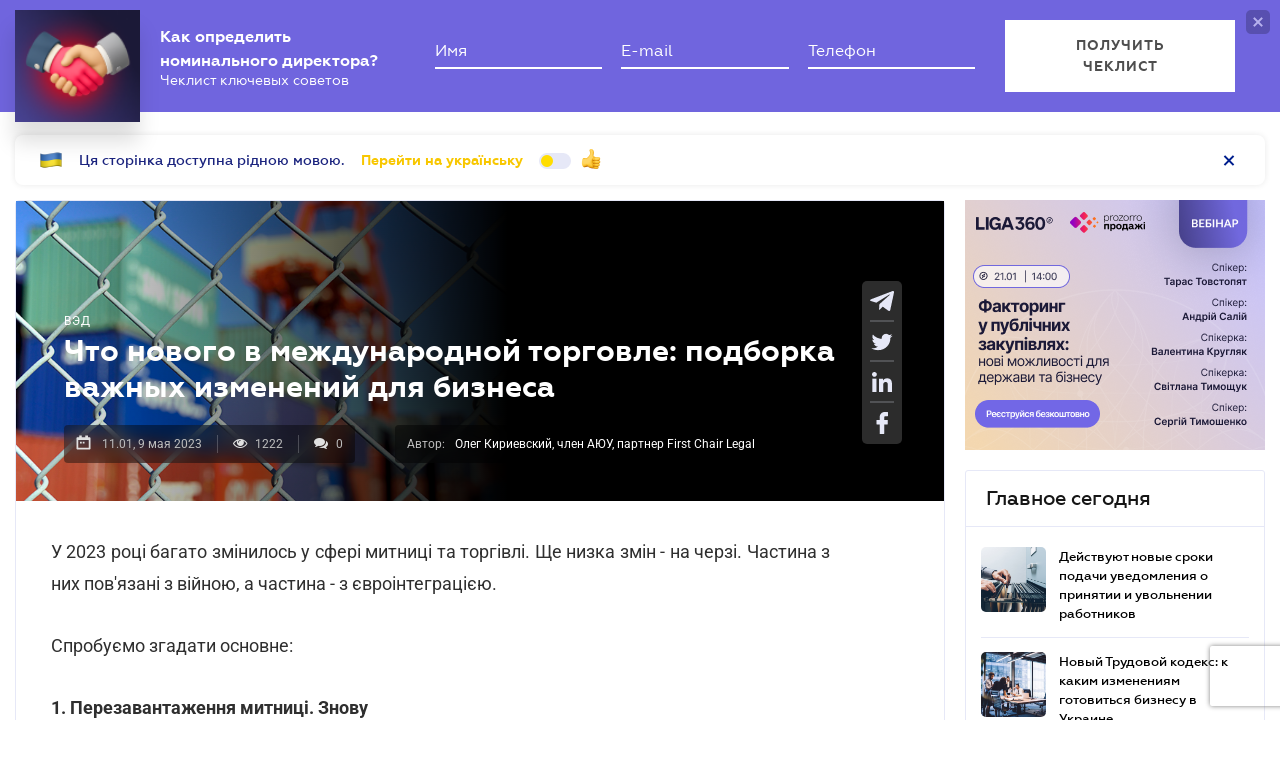

--- FILE ---
content_type: text/html; charset=utf-8
request_url: https://www.google.com/recaptcha/api2/anchor?ar=1&k=6LcfMkgUAAAAAOmzWe6krfV-cgR3MczaQVrqxUVR&co=aHR0cHM6Ly9iaXoubGlnYXpha29uLm5ldDo0NDM.&hl=uk&v=PoyoqOPhxBO7pBk68S4YbpHZ&size=invisible&anchor-ms=20000&execute-ms=30000&cb=wxo1qll1z97q
body_size: 49635
content:
<!DOCTYPE HTML><html dir="ltr" lang="uk"><head><meta http-equiv="Content-Type" content="text/html; charset=UTF-8">
<meta http-equiv="X-UA-Compatible" content="IE=edge">
<title>reCAPTCHA</title>
<style type="text/css">
/* cyrillic-ext */
@font-face {
  font-family: 'Roboto';
  font-style: normal;
  font-weight: 400;
  font-stretch: 100%;
  src: url(//fonts.gstatic.com/s/roboto/v48/KFO7CnqEu92Fr1ME7kSn66aGLdTylUAMa3GUBHMdazTgWw.woff2) format('woff2');
  unicode-range: U+0460-052F, U+1C80-1C8A, U+20B4, U+2DE0-2DFF, U+A640-A69F, U+FE2E-FE2F;
}
/* cyrillic */
@font-face {
  font-family: 'Roboto';
  font-style: normal;
  font-weight: 400;
  font-stretch: 100%;
  src: url(//fonts.gstatic.com/s/roboto/v48/KFO7CnqEu92Fr1ME7kSn66aGLdTylUAMa3iUBHMdazTgWw.woff2) format('woff2');
  unicode-range: U+0301, U+0400-045F, U+0490-0491, U+04B0-04B1, U+2116;
}
/* greek-ext */
@font-face {
  font-family: 'Roboto';
  font-style: normal;
  font-weight: 400;
  font-stretch: 100%;
  src: url(//fonts.gstatic.com/s/roboto/v48/KFO7CnqEu92Fr1ME7kSn66aGLdTylUAMa3CUBHMdazTgWw.woff2) format('woff2');
  unicode-range: U+1F00-1FFF;
}
/* greek */
@font-face {
  font-family: 'Roboto';
  font-style: normal;
  font-weight: 400;
  font-stretch: 100%;
  src: url(//fonts.gstatic.com/s/roboto/v48/KFO7CnqEu92Fr1ME7kSn66aGLdTylUAMa3-UBHMdazTgWw.woff2) format('woff2');
  unicode-range: U+0370-0377, U+037A-037F, U+0384-038A, U+038C, U+038E-03A1, U+03A3-03FF;
}
/* math */
@font-face {
  font-family: 'Roboto';
  font-style: normal;
  font-weight: 400;
  font-stretch: 100%;
  src: url(//fonts.gstatic.com/s/roboto/v48/KFO7CnqEu92Fr1ME7kSn66aGLdTylUAMawCUBHMdazTgWw.woff2) format('woff2');
  unicode-range: U+0302-0303, U+0305, U+0307-0308, U+0310, U+0312, U+0315, U+031A, U+0326-0327, U+032C, U+032F-0330, U+0332-0333, U+0338, U+033A, U+0346, U+034D, U+0391-03A1, U+03A3-03A9, U+03B1-03C9, U+03D1, U+03D5-03D6, U+03F0-03F1, U+03F4-03F5, U+2016-2017, U+2034-2038, U+203C, U+2040, U+2043, U+2047, U+2050, U+2057, U+205F, U+2070-2071, U+2074-208E, U+2090-209C, U+20D0-20DC, U+20E1, U+20E5-20EF, U+2100-2112, U+2114-2115, U+2117-2121, U+2123-214F, U+2190, U+2192, U+2194-21AE, U+21B0-21E5, U+21F1-21F2, U+21F4-2211, U+2213-2214, U+2216-22FF, U+2308-230B, U+2310, U+2319, U+231C-2321, U+2336-237A, U+237C, U+2395, U+239B-23B7, U+23D0, U+23DC-23E1, U+2474-2475, U+25AF, U+25B3, U+25B7, U+25BD, U+25C1, U+25CA, U+25CC, U+25FB, U+266D-266F, U+27C0-27FF, U+2900-2AFF, U+2B0E-2B11, U+2B30-2B4C, U+2BFE, U+3030, U+FF5B, U+FF5D, U+1D400-1D7FF, U+1EE00-1EEFF;
}
/* symbols */
@font-face {
  font-family: 'Roboto';
  font-style: normal;
  font-weight: 400;
  font-stretch: 100%;
  src: url(//fonts.gstatic.com/s/roboto/v48/KFO7CnqEu92Fr1ME7kSn66aGLdTylUAMaxKUBHMdazTgWw.woff2) format('woff2');
  unicode-range: U+0001-000C, U+000E-001F, U+007F-009F, U+20DD-20E0, U+20E2-20E4, U+2150-218F, U+2190, U+2192, U+2194-2199, U+21AF, U+21E6-21F0, U+21F3, U+2218-2219, U+2299, U+22C4-22C6, U+2300-243F, U+2440-244A, U+2460-24FF, U+25A0-27BF, U+2800-28FF, U+2921-2922, U+2981, U+29BF, U+29EB, U+2B00-2BFF, U+4DC0-4DFF, U+FFF9-FFFB, U+10140-1018E, U+10190-1019C, U+101A0, U+101D0-101FD, U+102E0-102FB, U+10E60-10E7E, U+1D2C0-1D2D3, U+1D2E0-1D37F, U+1F000-1F0FF, U+1F100-1F1AD, U+1F1E6-1F1FF, U+1F30D-1F30F, U+1F315, U+1F31C, U+1F31E, U+1F320-1F32C, U+1F336, U+1F378, U+1F37D, U+1F382, U+1F393-1F39F, U+1F3A7-1F3A8, U+1F3AC-1F3AF, U+1F3C2, U+1F3C4-1F3C6, U+1F3CA-1F3CE, U+1F3D4-1F3E0, U+1F3ED, U+1F3F1-1F3F3, U+1F3F5-1F3F7, U+1F408, U+1F415, U+1F41F, U+1F426, U+1F43F, U+1F441-1F442, U+1F444, U+1F446-1F449, U+1F44C-1F44E, U+1F453, U+1F46A, U+1F47D, U+1F4A3, U+1F4B0, U+1F4B3, U+1F4B9, U+1F4BB, U+1F4BF, U+1F4C8-1F4CB, U+1F4D6, U+1F4DA, U+1F4DF, U+1F4E3-1F4E6, U+1F4EA-1F4ED, U+1F4F7, U+1F4F9-1F4FB, U+1F4FD-1F4FE, U+1F503, U+1F507-1F50B, U+1F50D, U+1F512-1F513, U+1F53E-1F54A, U+1F54F-1F5FA, U+1F610, U+1F650-1F67F, U+1F687, U+1F68D, U+1F691, U+1F694, U+1F698, U+1F6AD, U+1F6B2, U+1F6B9-1F6BA, U+1F6BC, U+1F6C6-1F6CF, U+1F6D3-1F6D7, U+1F6E0-1F6EA, U+1F6F0-1F6F3, U+1F6F7-1F6FC, U+1F700-1F7FF, U+1F800-1F80B, U+1F810-1F847, U+1F850-1F859, U+1F860-1F887, U+1F890-1F8AD, U+1F8B0-1F8BB, U+1F8C0-1F8C1, U+1F900-1F90B, U+1F93B, U+1F946, U+1F984, U+1F996, U+1F9E9, U+1FA00-1FA6F, U+1FA70-1FA7C, U+1FA80-1FA89, U+1FA8F-1FAC6, U+1FACE-1FADC, U+1FADF-1FAE9, U+1FAF0-1FAF8, U+1FB00-1FBFF;
}
/* vietnamese */
@font-face {
  font-family: 'Roboto';
  font-style: normal;
  font-weight: 400;
  font-stretch: 100%;
  src: url(//fonts.gstatic.com/s/roboto/v48/KFO7CnqEu92Fr1ME7kSn66aGLdTylUAMa3OUBHMdazTgWw.woff2) format('woff2');
  unicode-range: U+0102-0103, U+0110-0111, U+0128-0129, U+0168-0169, U+01A0-01A1, U+01AF-01B0, U+0300-0301, U+0303-0304, U+0308-0309, U+0323, U+0329, U+1EA0-1EF9, U+20AB;
}
/* latin-ext */
@font-face {
  font-family: 'Roboto';
  font-style: normal;
  font-weight: 400;
  font-stretch: 100%;
  src: url(//fonts.gstatic.com/s/roboto/v48/KFO7CnqEu92Fr1ME7kSn66aGLdTylUAMa3KUBHMdazTgWw.woff2) format('woff2');
  unicode-range: U+0100-02BA, U+02BD-02C5, U+02C7-02CC, U+02CE-02D7, U+02DD-02FF, U+0304, U+0308, U+0329, U+1D00-1DBF, U+1E00-1E9F, U+1EF2-1EFF, U+2020, U+20A0-20AB, U+20AD-20C0, U+2113, U+2C60-2C7F, U+A720-A7FF;
}
/* latin */
@font-face {
  font-family: 'Roboto';
  font-style: normal;
  font-weight: 400;
  font-stretch: 100%;
  src: url(//fonts.gstatic.com/s/roboto/v48/KFO7CnqEu92Fr1ME7kSn66aGLdTylUAMa3yUBHMdazQ.woff2) format('woff2');
  unicode-range: U+0000-00FF, U+0131, U+0152-0153, U+02BB-02BC, U+02C6, U+02DA, U+02DC, U+0304, U+0308, U+0329, U+2000-206F, U+20AC, U+2122, U+2191, U+2193, U+2212, U+2215, U+FEFF, U+FFFD;
}
/* cyrillic-ext */
@font-face {
  font-family: 'Roboto';
  font-style: normal;
  font-weight: 500;
  font-stretch: 100%;
  src: url(//fonts.gstatic.com/s/roboto/v48/KFO7CnqEu92Fr1ME7kSn66aGLdTylUAMa3GUBHMdazTgWw.woff2) format('woff2');
  unicode-range: U+0460-052F, U+1C80-1C8A, U+20B4, U+2DE0-2DFF, U+A640-A69F, U+FE2E-FE2F;
}
/* cyrillic */
@font-face {
  font-family: 'Roboto';
  font-style: normal;
  font-weight: 500;
  font-stretch: 100%;
  src: url(//fonts.gstatic.com/s/roboto/v48/KFO7CnqEu92Fr1ME7kSn66aGLdTylUAMa3iUBHMdazTgWw.woff2) format('woff2');
  unicode-range: U+0301, U+0400-045F, U+0490-0491, U+04B0-04B1, U+2116;
}
/* greek-ext */
@font-face {
  font-family: 'Roboto';
  font-style: normal;
  font-weight: 500;
  font-stretch: 100%;
  src: url(//fonts.gstatic.com/s/roboto/v48/KFO7CnqEu92Fr1ME7kSn66aGLdTylUAMa3CUBHMdazTgWw.woff2) format('woff2');
  unicode-range: U+1F00-1FFF;
}
/* greek */
@font-face {
  font-family: 'Roboto';
  font-style: normal;
  font-weight: 500;
  font-stretch: 100%;
  src: url(//fonts.gstatic.com/s/roboto/v48/KFO7CnqEu92Fr1ME7kSn66aGLdTylUAMa3-UBHMdazTgWw.woff2) format('woff2');
  unicode-range: U+0370-0377, U+037A-037F, U+0384-038A, U+038C, U+038E-03A1, U+03A3-03FF;
}
/* math */
@font-face {
  font-family: 'Roboto';
  font-style: normal;
  font-weight: 500;
  font-stretch: 100%;
  src: url(//fonts.gstatic.com/s/roboto/v48/KFO7CnqEu92Fr1ME7kSn66aGLdTylUAMawCUBHMdazTgWw.woff2) format('woff2');
  unicode-range: U+0302-0303, U+0305, U+0307-0308, U+0310, U+0312, U+0315, U+031A, U+0326-0327, U+032C, U+032F-0330, U+0332-0333, U+0338, U+033A, U+0346, U+034D, U+0391-03A1, U+03A3-03A9, U+03B1-03C9, U+03D1, U+03D5-03D6, U+03F0-03F1, U+03F4-03F5, U+2016-2017, U+2034-2038, U+203C, U+2040, U+2043, U+2047, U+2050, U+2057, U+205F, U+2070-2071, U+2074-208E, U+2090-209C, U+20D0-20DC, U+20E1, U+20E5-20EF, U+2100-2112, U+2114-2115, U+2117-2121, U+2123-214F, U+2190, U+2192, U+2194-21AE, U+21B0-21E5, U+21F1-21F2, U+21F4-2211, U+2213-2214, U+2216-22FF, U+2308-230B, U+2310, U+2319, U+231C-2321, U+2336-237A, U+237C, U+2395, U+239B-23B7, U+23D0, U+23DC-23E1, U+2474-2475, U+25AF, U+25B3, U+25B7, U+25BD, U+25C1, U+25CA, U+25CC, U+25FB, U+266D-266F, U+27C0-27FF, U+2900-2AFF, U+2B0E-2B11, U+2B30-2B4C, U+2BFE, U+3030, U+FF5B, U+FF5D, U+1D400-1D7FF, U+1EE00-1EEFF;
}
/* symbols */
@font-face {
  font-family: 'Roboto';
  font-style: normal;
  font-weight: 500;
  font-stretch: 100%;
  src: url(//fonts.gstatic.com/s/roboto/v48/KFO7CnqEu92Fr1ME7kSn66aGLdTylUAMaxKUBHMdazTgWw.woff2) format('woff2');
  unicode-range: U+0001-000C, U+000E-001F, U+007F-009F, U+20DD-20E0, U+20E2-20E4, U+2150-218F, U+2190, U+2192, U+2194-2199, U+21AF, U+21E6-21F0, U+21F3, U+2218-2219, U+2299, U+22C4-22C6, U+2300-243F, U+2440-244A, U+2460-24FF, U+25A0-27BF, U+2800-28FF, U+2921-2922, U+2981, U+29BF, U+29EB, U+2B00-2BFF, U+4DC0-4DFF, U+FFF9-FFFB, U+10140-1018E, U+10190-1019C, U+101A0, U+101D0-101FD, U+102E0-102FB, U+10E60-10E7E, U+1D2C0-1D2D3, U+1D2E0-1D37F, U+1F000-1F0FF, U+1F100-1F1AD, U+1F1E6-1F1FF, U+1F30D-1F30F, U+1F315, U+1F31C, U+1F31E, U+1F320-1F32C, U+1F336, U+1F378, U+1F37D, U+1F382, U+1F393-1F39F, U+1F3A7-1F3A8, U+1F3AC-1F3AF, U+1F3C2, U+1F3C4-1F3C6, U+1F3CA-1F3CE, U+1F3D4-1F3E0, U+1F3ED, U+1F3F1-1F3F3, U+1F3F5-1F3F7, U+1F408, U+1F415, U+1F41F, U+1F426, U+1F43F, U+1F441-1F442, U+1F444, U+1F446-1F449, U+1F44C-1F44E, U+1F453, U+1F46A, U+1F47D, U+1F4A3, U+1F4B0, U+1F4B3, U+1F4B9, U+1F4BB, U+1F4BF, U+1F4C8-1F4CB, U+1F4D6, U+1F4DA, U+1F4DF, U+1F4E3-1F4E6, U+1F4EA-1F4ED, U+1F4F7, U+1F4F9-1F4FB, U+1F4FD-1F4FE, U+1F503, U+1F507-1F50B, U+1F50D, U+1F512-1F513, U+1F53E-1F54A, U+1F54F-1F5FA, U+1F610, U+1F650-1F67F, U+1F687, U+1F68D, U+1F691, U+1F694, U+1F698, U+1F6AD, U+1F6B2, U+1F6B9-1F6BA, U+1F6BC, U+1F6C6-1F6CF, U+1F6D3-1F6D7, U+1F6E0-1F6EA, U+1F6F0-1F6F3, U+1F6F7-1F6FC, U+1F700-1F7FF, U+1F800-1F80B, U+1F810-1F847, U+1F850-1F859, U+1F860-1F887, U+1F890-1F8AD, U+1F8B0-1F8BB, U+1F8C0-1F8C1, U+1F900-1F90B, U+1F93B, U+1F946, U+1F984, U+1F996, U+1F9E9, U+1FA00-1FA6F, U+1FA70-1FA7C, U+1FA80-1FA89, U+1FA8F-1FAC6, U+1FACE-1FADC, U+1FADF-1FAE9, U+1FAF0-1FAF8, U+1FB00-1FBFF;
}
/* vietnamese */
@font-face {
  font-family: 'Roboto';
  font-style: normal;
  font-weight: 500;
  font-stretch: 100%;
  src: url(//fonts.gstatic.com/s/roboto/v48/KFO7CnqEu92Fr1ME7kSn66aGLdTylUAMa3OUBHMdazTgWw.woff2) format('woff2');
  unicode-range: U+0102-0103, U+0110-0111, U+0128-0129, U+0168-0169, U+01A0-01A1, U+01AF-01B0, U+0300-0301, U+0303-0304, U+0308-0309, U+0323, U+0329, U+1EA0-1EF9, U+20AB;
}
/* latin-ext */
@font-face {
  font-family: 'Roboto';
  font-style: normal;
  font-weight: 500;
  font-stretch: 100%;
  src: url(//fonts.gstatic.com/s/roboto/v48/KFO7CnqEu92Fr1ME7kSn66aGLdTylUAMa3KUBHMdazTgWw.woff2) format('woff2');
  unicode-range: U+0100-02BA, U+02BD-02C5, U+02C7-02CC, U+02CE-02D7, U+02DD-02FF, U+0304, U+0308, U+0329, U+1D00-1DBF, U+1E00-1E9F, U+1EF2-1EFF, U+2020, U+20A0-20AB, U+20AD-20C0, U+2113, U+2C60-2C7F, U+A720-A7FF;
}
/* latin */
@font-face {
  font-family: 'Roboto';
  font-style: normal;
  font-weight: 500;
  font-stretch: 100%;
  src: url(//fonts.gstatic.com/s/roboto/v48/KFO7CnqEu92Fr1ME7kSn66aGLdTylUAMa3yUBHMdazQ.woff2) format('woff2');
  unicode-range: U+0000-00FF, U+0131, U+0152-0153, U+02BB-02BC, U+02C6, U+02DA, U+02DC, U+0304, U+0308, U+0329, U+2000-206F, U+20AC, U+2122, U+2191, U+2193, U+2212, U+2215, U+FEFF, U+FFFD;
}
/* cyrillic-ext */
@font-face {
  font-family: 'Roboto';
  font-style: normal;
  font-weight: 900;
  font-stretch: 100%;
  src: url(//fonts.gstatic.com/s/roboto/v48/KFO7CnqEu92Fr1ME7kSn66aGLdTylUAMa3GUBHMdazTgWw.woff2) format('woff2');
  unicode-range: U+0460-052F, U+1C80-1C8A, U+20B4, U+2DE0-2DFF, U+A640-A69F, U+FE2E-FE2F;
}
/* cyrillic */
@font-face {
  font-family: 'Roboto';
  font-style: normal;
  font-weight: 900;
  font-stretch: 100%;
  src: url(//fonts.gstatic.com/s/roboto/v48/KFO7CnqEu92Fr1ME7kSn66aGLdTylUAMa3iUBHMdazTgWw.woff2) format('woff2');
  unicode-range: U+0301, U+0400-045F, U+0490-0491, U+04B0-04B1, U+2116;
}
/* greek-ext */
@font-face {
  font-family: 'Roboto';
  font-style: normal;
  font-weight: 900;
  font-stretch: 100%;
  src: url(//fonts.gstatic.com/s/roboto/v48/KFO7CnqEu92Fr1ME7kSn66aGLdTylUAMa3CUBHMdazTgWw.woff2) format('woff2');
  unicode-range: U+1F00-1FFF;
}
/* greek */
@font-face {
  font-family: 'Roboto';
  font-style: normal;
  font-weight: 900;
  font-stretch: 100%;
  src: url(//fonts.gstatic.com/s/roboto/v48/KFO7CnqEu92Fr1ME7kSn66aGLdTylUAMa3-UBHMdazTgWw.woff2) format('woff2');
  unicode-range: U+0370-0377, U+037A-037F, U+0384-038A, U+038C, U+038E-03A1, U+03A3-03FF;
}
/* math */
@font-face {
  font-family: 'Roboto';
  font-style: normal;
  font-weight: 900;
  font-stretch: 100%;
  src: url(//fonts.gstatic.com/s/roboto/v48/KFO7CnqEu92Fr1ME7kSn66aGLdTylUAMawCUBHMdazTgWw.woff2) format('woff2');
  unicode-range: U+0302-0303, U+0305, U+0307-0308, U+0310, U+0312, U+0315, U+031A, U+0326-0327, U+032C, U+032F-0330, U+0332-0333, U+0338, U+033A, U+0346, U+034D, U+0391-03A1, U+03A3-03A9, U+03B1-03C9, U+03D1, U+03D5-03D6, U+03F0-03F1, U+03F4-03F5, U+2016-2017, U+2034-2038, U+203C, U+2040, U+2043, U+2047, U+2050, U+2057, U+205F, U+2070-2071, U+2074-208E, U+2090-209C, U+20D0-20DC, U+20E1, U+20E5-20EF, U+2100-2112, U+2114-2115, U+2117-2121, U+2123-214F, U+2190, U+2192, U+2194-21AE, U+21B0-21E5, U+21F1-21F2, U+21F4-2211, U+2213-2214, U+2216-22FF, U+2308-230B, U+2310, U+2319, U+231C-2321, U+2336-237A, U+237C, U+2395, U+239B-23B7, U+23D0, U+23DC-23E1, U+2474-2475, U+25AF, U+25B3, U+25B7, U+25BD, U+25C1, U+25CA, U+25CC, U+25FB, U+266D-266F, U+27C0-27FF, U+2900-2AFF, U+2B0E-2B11, U+2B30-2B4C, U+2BFE, U+3030, U+FF5B, U+FF5D, U+1D400-1D7FF, U+1EE00-1EEFF;
}
/* symbols */
@font-face {
  font-family: 'Roboto';
  font-style: normal;
  font-weight: 900;
  font-stretch: 100%;
  src: url(//fonts.gstatic.com/s/roboto/v48/KFO7CnqEu92Fr1ME7kSn66aGLdTylUAMaxKUBHMdazTgWw.woff2) format('woff2');
  unicode-range: U+0001-000C, U+000E-001F, U+007F-009F, U+20DD-20E0, U+20E2-20E4, U+2150-218F, U+2190, U+2192, U+2194-2199, U+21AF, U+21E6-21F0, U+21F3, U+2218-2219, U+2299, U+22C4-22C6, U+2300-243F, U+2440-244A, U+2460-24FF, U+25A0-27BF, U+2800-28FF, U+2921-2922, U+2981, U+29BF, U+29EB, U+2B00-2BFF, U+4DC0-4DFF, U+FFF9-FFFB, U+10140-1018E, U+10190-1019C, U+101A0, U+101D0-101FD, U+102E0-102FB, U+10E60-10E7E, U+1D2C0-1D2D3, U+1D2E0-1D37F, U+1F000-1F0FF, U+1F100-1F1AD, U+1F1E6-1F1FF, U+1F30D-1F30F, U+1F315, U+1F31C, U+1F31E, U+1F320-1F32C, U+1F336, U+1F378, U+1F37D, U+1F382, U+1F393-1F39F, U+1F3A7-1F3A8, U+1F3AC-1F3AF, U+1F3C2, U+1F3C4-1F3C6, U+1F3CA-1F3CE, U+1F3D4-1F3E0, U+1F3ED, U+1F3F1-1F3F3, U+1F3F5-1F3F7, U+1F408, U+1F415, U+1F41F, U+1F426, U+1F43F, U+1F441-1F442, U+1F444, U+1F446-1F449, U+1F44C-1F44E, U+1F453, U+1F46A, U+1F47D, U+1F4A3, U+1F4B0, U+1F4B3, U+1F4B9, U+1F4BB, U+1F4BF, U+1F4C8-1F4CB, U+1F4D6, U+1F4DA, U+1F4DF, U+1F4E3-1F4E6, U+1F4EA-1F4ED, U+1F4F7, U+1F4F9-1F4FB, U+1F4FD-1F4FE, U+1F503, U+1F507-1F50B, U+1F50D, U+1F512-1F513, U+1F53E-1F54A, U+1F54F-1F5FA, U+1F610, U+1F650-1F67F, U+1F687, U+1F68D, U+1F691, U+1F694, U+1F698, U+1F6AD, U+1F6B2, U+1F6B9-1F6BA, U+1F6BC, U+1F6C6-1F6CF, U+1F6D3-1F6D7, U+1F6E0-1F6EA, U+1F6F0-1F6F3, U+1F6F7-1F6FC, U+1F700-1F7FF, U+1F800-1F80B, U+1F810-1F847, U+1F850-1F859, U+1F860-1F887, U+1F890-1F8AD, U+1F8B0-1F8BB, U+1F8C0-1F8C1, U+1F900-1F90B, U+1F93B, U+1F946, U+1F984, U+1F996, U+1F9E9, U+1FA00-1FA6F, U+1FA70-1FA7C, U+1FA80-1FA89, U+1FA8F-1FAC6, U+1FACE-1FADC, U+1FADF-1FAE9, U+1FAF0-1FAF8, U+1FB00-1FBFF;
}
/* vietnamese */
@font-face {
  font-family: 'Roboto';
  font-style: normal;
  font-weight: 900;
  font-stretch: 100%;
  src: url(//fonts.gstatic.com/s/roboto/v48/KFO7CnqEu92Fr1ME7kSn66aGLdTylUAMa3OUBHMdazTgWw.woff2) format('woff2');
  unicode-range: U+0102-0103, U+0110-0111, U+0128-0129, U+0168-0169, U+01A0-01A1, U+01AF-01B0, U+0300-0301, U+0303-0304, U+0308-0309, U+0323, U+0329, U+1EA0-1EF9, U+20AB;
}
/* latin-ext */
@font-face {
  font-family: 'Roboto';
  font-style: normal;
  font-weight: 900;
  font-stretch: 100%;
  src: url(//fonts.gstatic.com/s/roboto/v48/KFO7CnqEu92Fr1ME7kSn66aGLdTylUAMa3KUBHMdazTgWw.woff2) format('woff2');
  unicode-range: U+0100-02BA, U+02BD-02C5, U+02C7-02CC, U+02CE-02D7, U+02DD-02FF, U+0304, U+0308, U+0329, U+1D00-1DBF, U+1E00-1E9F, U+1EF2-1EFF, U+2020, U+20A0-20AB, U+20AD-20C0, U+2113, U+2C60-2C7F, U+A720-A7FF;
}
/* latin */
@font-face {
  font-family: 'Roboto';
  font-style: normal;
  font-weight: 900;
  font-stretch: 100%;
  src: url(//fonts.gstatic.com/s/roboto/v48/KFO7CnqEu92Fr1ME7kSn66aGLdTylUAMa3yUBHMdazQ.woff2) format('woff2');
  unicode-range: U+0000-00FF, U+0131, U+0152-0153, U+02BB-02BC, U+02C6, U+02DA, U+02DC, U+0304, U+0308, U+0329, U+2000-206F, U+20AC, U+2122, U+2191, U+2193, U+2212, U+2215, U+FEFF, U+FFFD;
}

</style>
<link rel="stylesheet" type="text/css" href="https://www.gstatic.com/recaptcha/releases/PoyoqOPhxBO7pBk68S4YbpHZ/styles__ltr.css">
<script nonce="0MC9VlESu3GcVoN0y5dMjQ" type="text/javascript">window['__recaptcha_api'] = 'https://www.google.com/recaptcha/api2/';</script>
<script type="text/javascript" src="https://www.gstatic.com/recaptcha/releases/PoyoqOPhxBO7pBk68S4YbpHZ/recaptcha__uk.js" nonce="0MC9VlESu3GcVoN0y5dMjQ">
      
    </script></head>
<body><div id="rc-anchor-alert" class="rc-anchor-alert"></div>
<input type="hidden" id="recaptcha-token" value="[base64]">
<script type="text/javascript" nonce="0MC9VlESu3GcVoN0y5dMjQ">
      recaptcha.anchor.Main.init("[\x22ainput\x22,[\x22bgdata\x22,\x22\x22,\[base64]/[base64]/MjU1Ong/[base64]/[base64]/[base64]/[base64]/[base64]/[base64]/[base64]/[base64]/[base64]/[base64]/[base64]/[base64]/[base64]/[base64]/[base64]\\u003d\x22,\[base64]\\u003d\\u003d\x22,\x22w57Du8K2I8KFw5xcw4U9K8KtwqQ8wqPDtxRkHAZlwqMDw4fDtsKIwpfCrWN+woFpw4rDmkvDvsOJwpE0UsOBNQLClmExcm/DrsKPEMKHw5VBdkDCkSA7XMOfw5DCjMOYw6/CisK0wp/CtMOTBEvCpsKtUsKMwrLCqTlPFcO+w6jCpcK/woXCk1vCk8OLNQIAQ8OsPsK/dQpHRsOHDirCgMKAJiICw4ArVBddwqvCr8OQw6XDhsOpThRrwpc3wpMXw7LDhwoFwrUQwpzCjsO9WcKMw7jCogLCvMKBFwEtUMKiw4vColAwYQTDsFfCqgBmwr/Dm8K6TjnCpj0aJMKwwoXDmGTDn8O5wrNowoxgAmkWP25Ow5rCsMKjwqxPIWLDvxHDoMOuw7LDnyfDnMOoLRvDj8KpNcKzccKpwqzCmjDCocKZw7/CoRjDi8Ogw4fDqMOXw5NNw6snb8OJVCXCp8KLwoDCgVzCvsOZw6vDticCMMOSw6LDjQfCo1TClMK8NGPDuRTCtcOXXn3CkkouUcKrwqDDmwQTSBPCo8Kww6oIXlsIwprDmz7DjFx/KnF2w4HClz0jTmp5LwTCh3RDw4zDgVLCgTzDuMKuwpjDjlcswrJAUcOhw5DDs8KKwp3DhEsww41Aw5/[base64]/[base64]/CsVQswq7Dm8K4wqsICF7Dq3HDicOYd1LDrMOdwoE/CMOkwrnDrjAnw4NNwrPCnsO4w4s2w759FGHCogAIw7VSwp/DuMO+AkXCqGMBCEXDu8Oiwp8xw4DCnzDDrMOfw4XCt8KtH3AawoJswqYoNMOhW8KJw4rCrcK9wrHCmMOuw4otXGbCkFpkJF50wrpZGMOEwqdLwoJnwq3DhcKAdMOvPTTCtlTDon/CksOnYW4+w7jCksOnbR3DhlcWwp/[base64]/CkMOCw6sOw5XCgMO0w6vDv8OXUxLDowLDoxsLcTciA0fCuMKUU8KQesKCVsOjK8OpeMOyK8OQw5/DnwBwV8KcbjwFw7fChAXCosOnwrbCsBHDnwhjw6w+wpTCpm1VwoLDvsKXwq/[base64]/eBUawrMYw5YXQxbDjMOuw53Dm8OuPTF8w6JNEsKWw7Yrw4Z2c8Kow7DClDIRw6d1woLDlwRHw5J5wpvDvxDDumHCiMO/w43CssKxMcOOwofDnVYkwp8Dwq9Mwrt2TcO+w7FPDWNSByvDnk/Cj8O3w4TCpg3DhsK8OCTDmMKuw7bCsMOlw6TDr8Khw783wqoEwpZiRQZ+w7QZwrkqwo3DlSHCin1kHAdawrLDrR5Cw4PDm8O5w7/Dmw0QJMKRw7Miw5XDpsOubcOSHBjCsRHCnlbCmBQFw78ewp7DmjRkYcOBSsKJX8Kzw59/D0tYNzDDlcOhb3UHwrvCsmLCjgfCocOYacO9w5IGwqB/wqcOw7LCqw/[base64]/CgsOCw7LDvCMzUFNPJRtqw5NpwoFsw7dOUMKawrtowrYuwpjDgsOcAMOENjF9RWDDnsOqw6k4D8KSwqRwQ8Kxwp50BsOcEcOpcMO3IsKAwo/DqRvDjsKvcEx2WMOtw4wmwqDCtEVnT8KRwqIbFAHCpwo0IRccRxjDr8KQw5rCjVXCmMKTw6QPw6Vaw7kxNsOewrJmw6Umw7/ClFxfOsOvw4s/w44uwpTDsVZ2HWXCtsK2eQsOw5jCqsO8wpTDikjDqsKdFz4DOxINwqg6wofDlRHCi1J5wrNsX2nCh8KSSsOJfsKhw6HDssKZwpjClyLDmmE1w5nDr8K/wp5xWcKbNxnCqcOZXXzDgSt2w5YMwrslJTXDpkcjwrXDrcKHwosUwqIvwp/CjhhNbcK0w4N/wrt5w7diWDbDl03DtA9ow4HCqsKUw4XCj3k3wr9lAgXDkkvDusKEZcKuwprDnC/[base64]/CtS5OwpcXOMKUYcOIU8KWPcK7c2nDlT9xdgRhwqvCpcOxccObLAnDqsKLR8O+w49qwpfCsG/CrMOmwp/ClyXCqsKNwpzDq17DikrCh8OYw4TDmMKCPcOZNsK0w7ZsH8KdwoITwrDClsKySsOtwo3Dh0p9woDDnBJcw6Eow7jDlQoVw5PDncOVw50HBcKuTMOXYB7CkwlLbWgSCsOXLcOgw5Q/[base64]/DkzDDpcOFw44YwqoiMVnCpsKoesOsfx4SFcOqw5/CuFnDlnLCscKiecOqw4Vpw7fDvQRpw55fwqLDvsOGMg4qwoEQYMKKDsK2bR5owrHDjcOUO3FuwpLCgBMYwphFS8K4wqIDw7B9w5g+DsKbw5EQw4wbIA5DTMOyw4knwoTCuXUIYnDDkV5Twr/DhcK2w7M+wpDDsUREUcO2TsODVUwNwpIuw5bClMOpJsOqw5cWw6IcZcKTw4EFTzZIJMOAAcKQw7XDp8OPEcOdT3nCglxHNBsudW5PwpXCocKkH8KWM8ONw5nDtGvCj3HCkQhuwqt3w7HCv0YBIT9JfMOYUj9Ow5XCoF3CnMOpw4l8wpXCicK3w77ClcKew5MPwp/CpnpKw5rCj8KKw6DCpsOMw4vDnhQrwppcw6TDjsOFwpHDpF3CvMOVw69iNiMbBHbDmGpRWijDqRXDlQlBJMODwq/DrF/CgF9dYsKlw55QFcK6HBnCgsK5wqVuH8O8JBTDs8OgwqnDncKNwovCkg/CpGUYSwkuw7jDtMOEH8KQdEh8LMOhw6FPw6bCssO3wozDicKowqHDpsKaFAnChWYSwpVvw6LDncOCSgrCp2diwqgwwoDDu8Oaw5PDh3MAwozCqTcNwqU0J17DgMKhw4XCosONAhtVVS5rwqDChsKiFkLDpgVxw5LCpGJswo3DqMOHSmPCqz/DtVHCri7DiMKqa8OKwpgkAsKpa8Kqw4NSbsK5wqo0I8O0w4RBbDDDi8KOZMO3w71swrxkTMOnwrfCpcKtwpDDmcOwBwBZU09mwrY9f2zCk3BSw4bCpWEJakfDocKhWy0NPXvDnMOLw6s+w5bDqUbCjGbDoGLCnsOmXTp7MFZ5LGhYNMK+w614cBUBfcK/aMKJRsKaw7cRdmYBZnNLwpjCm8OCdl8SHS7DgMKQwr0yw5HDkAR3w7smWAlkUsKswr85D8KKPGF/wqfDuMODwpoRwoFZw48EK8OXw7LDg8OxFMO2WkNLwp7CpcOpw7PDpUTDhCPDmMKDTsOdKXAKw67CtsKTwo5yC15swpbDjFPCssOCecKKwotjRRrDuwbCl19cwrAWJBclw45Mw77Dm8K5FXXCr3jCv8OAIDvCjD7Dr8OPw6N/woHDn8OBB0/CukMXMATDpcK6worDn8KMw4BWRsOLPMKwwp5pBWY+e8KUwrkiw5sKIGE5By8MfcO7wo4XfQ0pS3fCo8O/LcOswpfDkhrDi8KXfRfCmTvCpXR9UMOhw7oCw6nCvcKyw59xwqR7w7opRD0aBV0iCkbCrsKAYMK7SA0bUsOJw7g4HMOAw4NHNMOTP39gwrNkM8O9wrLCosOzYhFcwpV4w7bDnRTCsMK1w4VhI2LCjsK9w63CoCpkP8Kjwq3DrFLCmsKMw7h5w5VtDAvCoMKZw7/CsmbChMKACMKHPBgowrHCsns0Wggmwrdbw5bCtcO0wobDhsOqwqjDjmnCmMKlwqcJw4MMw45aHMKvwrDCoELCohTCrRNeXsOsHMKCH1sYw688cMOlwqonwpZOa8K6w54Ewrp6AcOsw4pDLMOKLMOxw6QowpI0b8OawphHchBsU0lQw40jBzvDuxZ1w7/DoX3DvsK3UjfDrsKmwqDDgsOSwrE1wpxaD2ElOiMqfcOMw7pmGU4Qw6ZURsKpw4/DpcOKVU7DhMOIw68bHwzCsUMAwrQnw4YdEcKVw4fCgh0lGsO0w4kAw6PCjhPClcKHSsKZRsOGXk7DsQbCucOLw7PClx8pdsOPw6fCsMO7HG3DhMK8w4waw4LDksK5FMOUw4PDjcKPwoXCg8KQw63CrcO3CsKOwrXDujNEFlzDpcOkw47Dv8KKExYkbsK8dBIewqYUw7/Ci8Ozw7LCggjDuWYiwodQMcKiO8K1WcKEwpI8w6/DgGE8w4lBw73DusKfw5UCw4BnwrPDrcKHZjUAwpJPEsKyFMObPsKGchTDsFJffsO5w5rClsOVwrM+wpRcwrB7wq46wpcZO3fDiwNFahbCnsKsw6EKNcKpwopYw6/[base64]/O8KiYmhAw7HCtC0vICMZwo3CtCPDjMKFw4jDpVDCucOxJDnCgMKTHMK7wqnDrGdlBcKJL8ORPMKRIsOnw7TCsEvCv8OKXnAMwqRBLsOiOnUVVcKtAcO7wrvDj8KZw4/Cg8OHFsKeWDEBw5/Ck8KVw5BHwofDsUrCssOnwofCh0rCkVDDjGgvw6PCn0Fzw5XCiTfDmSxHwo3DonXDrMOyU1PCrcKmwqo3X8KzJnwfDcKQw6JBw4LDn8Ojw7zCskwHLsKnwovDnMOTwq0hw6QkWsK2LxHDom/Cj8KkwpHCgcKZw5ZYwrrDuHbCvSTCqsKWw5B+QjV5bR/CpnLCgA/CgcO/wobDtcOtAMOmKsOHwpMQJ8K7wr1Dw5ddwpZFwp5GPcOnw6bCohrCmsKbTXcBOcK1wpvDoml9wrtvD8KrL8OydSrCtydHImvDrz9mw4gfWMKzDMKNwrvDrHLChAjDocKKbsO5wozCo2LDrHTCpUPDoxpgJ8K4wp/DnHYNwp1Dwr/Ct3tTXm00HF5cw4bDk2XDp8OBeE3CisOiG0RnwpJ8w7Bpwqd+w67DtQkvwqHCmCXCqsK8eW/CpH0LwpDCoGs6JWHDvzAIZcKQNlPCnmcjw4/DtMKkwp4kR1/CjX9KIsKGO8Oiwo7CnCjCt0LDicOIdcKNw4LCucOFw6I7OQ7DrcOgZsKnw7MbCMOsw5MYwrDCicOdIsKZw4FUw4E3QMKFR0rCrcKtw5JBw7jDucKWw7vDmcKoNgvDncOSGhbCuk3DtBXCocKLw44BbMOCfWB9CwhDOVQTw6vCvCwmwrbDumLDmsO/woEZw43Dr3AVeBzDpUFnP2bDrgkew5kvBgPCu8O8wpPClzJMw7ZHw4/Dn8KMwqHCjmDCocOYwqVcwozCi8OyO8KvOh9Tw5k5I8KVQ8K5eBBBdsOjwrHCqDLDi0lIw7RxLsOBw4/Dr8Odw65pGsOswobCk0PCji8PXWwBw6p5E0PCrcKjw6V9EzdeXWIAwpBqw5ceD8KaMTFCwqU/[base64]/CpADCtibDnGJgwp1TbcKQwro3GAJORyYdw4xgw7UuwqHCi1JPbcK4asOldsOxw5nDsH1vGMOOwqXCkMO4w6zCr8Kxw43DlVRywrs1NCbClsK9w6xqF8KWem0vwoY+d8Okwr/ChmYbwovCuWLDk8Oew5s/Lh/[base64]/fcO9w6UCXSMdwo86Ok3CpMOLDsOMwqI6XsO6w4AOw5fDl8Kcw7/DosO7woXCnsORZEHCvyEHwqTDrgLCtV3CoMKlHMOCw7hUOsKlw6lWLcKcw6x2IXYsw4oUw7DCh8OzwrbDvsOlbwM3acOuwrrCtWfCtMOHSMKbwr7DssO1w53CsjbDpMOCwrdaZ8O5ClsBEcK0Kx/Dslc/T8ObEMK+wrxHPcO/wpvCoEIpCHUuw7oKwpXDm8OwwoHCjcOgFl5mQsOTw7UbwrDDlVJLdsOewr/CpcOyDjlsFsO+w59LwoLCksOMAkDCr2LCvcKww7BUw5/[base64]/MmE7wqDDoMO7K8OvdRIXw7TCpGLCnjZdP8KNbDdWwq7CiMKFw6fCnnJ1wp0cwovDs2XCgT7CrsOIw57CvgNEbsKgwqbClD7Clzcdw5pXwonDusOJFihNw4UYwq3DsMO1w5xJI07DqMOCGMK4NMKdFUYnbzk2MsOZw7U/IAzCk8OqbcK8ZcOywpbChMOOwoxVCcKNB8K0NWpQV8KhW8OeMsO+w7BTO8KgwqzDgsOVXG3Cj3nDiMKXUMK5w50awqzDvMK4w6TCrsK0ETzDvMKiAi3Ch8KGw5DDl8KBbX/[base64]/wo4awpDDrVVUBsKyw6l6dsOjw4rCicOyworDggxUwr4lw54Pw5lAYRbDuRs7D8KswrrDhizDhzVtD1XCgcKoGsOMw6vDrHLCiFkRw5lXwoPCkzXCsi3Co8OdVMOYwq8pLGrCjsOqU8KpYcKXU8O+UMO1OcKRw4jCh3kvw6Z9fm8lwq5vw4Y/MR8KXMKWMcOGw5jDncK+DkvCsWdRZGPDuwbCvgnDvMKMe8KEUUDDkxxjcMKawpLCmMKYw7wzXwVQwpQ0VQ/Cq0tRwr53w7JewqbCnl3DoMOrwoXCkXfCvG5IwqrDicKmXcOAEGLDp8Kjw4k4wovCvUUnaMKkIMKbwqoFwrQGwr4iAMK+aio3wrrCp8KUw6HCimnDnMKCwqVgw7g+aycqwoQTJkkbYcK5wr3DginDvsOUEcOywp5fwonDnxBqw6/DiMKowrpuK8OKZcKWwrxxw6zDt8KvC8KMAhIMw6gQwpvCv8OFP8OfwoXCpcKBwpPCiSpZOsK+w6RBdDhLwqHCqQnDnjzDssKySknDpy/Cn8KKVxJqXEMkfsKDwrEjwrdiXxbDs0B/w7jCiyVRwrXCnTbDtMKSRAFEwp8pSngkw6BpdcOPUsKhw6JkIsKUFGDCk3peYznDpMKXFsK2cQkXcCfCrMKMC1/DrmfCl0PCqztnwpbDi8OXVsOKw5TDp8ODw6HDtGAAw7fDqi7DunTDnDB1w4ELw4rDjsOlwrfDu8O5asKFw4DDvcO8w6HDp3JSeRzCqsKAUcOrw5t9eSR4w7BOVEHDo8OEwqrDl8O9LB7CtGXDmirCtsO/wrggZDXDhMOXw5xFw4TDq257IMKFw4VNN1nDjnFCwpfCn8OvPsK0Z8Kww6o8S8OFw5HDp8Knw7xFSsKzw4DDnQpEBsKaw7rCtmjChsOKdX9Ld8OzB8KSw7ZvL8KnwoUjX1Ugw5swwpopw6PCqB7DvsK/HXEAwqkaw7BFwqg1w7h/PMKbFsKQW8O7w5V/w6gSwp/DgUt5wqROw7HClgHCjDMLUg1Fw4R0b8KRwpXCksOfwrrDocKSw5A/wrFMw41/w483w5TCuFrCh8OLCcKwekc/dcKuwoNuQMOlKiV8eMOARV/CklYswphNUMKPAUjCnRXCi8KUHsORw6HDmV7DmnTDgR9XJ8Ozw4TCoRpYFwLCvcOyFMKfw55zw4k7w5nDgcKrOmsxNUtML8KgAcOUf8OQacO8QT1EDDlzwpgFOMKMcMKIaMOcwpLDu8Oqw6MAw77CuDAWwpgywp/CscK4YcKVPEwjwovCvzZfWQsTOAQhw4VON8O2w4/[base64]/[base64]/ZFHCnRoYwrF5XcKtwqzCncKnw73Dk8OUw6wCwo8Lw7PDh8OGDMKywpfCqFQ7aDPDnMO6w7Ivw5E4wq82wonCmgcJTiZLI2htRMOsKsOjasK4wonCk8KaacO6w7RIwoh1w5FrL0HCnhcaTS/DnxXDt8Knw7jCgzdrBMO+w6vCu8KZX8OPw43Cr1Zqw5zCm2oJw65ME8KCJ2/Cg3p4QsOXBsKxKMKxw78TwpgIfcOqw6HDr8OJTF/Cm8KYw5TChcOlw4pBwoZ6TgwLwo3Dnko/LMKDZ8KZfMOzw4cHACDCsUMnGXd4w7vCuMK4w4s2EsKZAXB2Kg9nQ8OHQVUCfMO6C8O9S1xBSsOxw6fDv8OWwqDCuMKbSzrDhcKNwqHCsyA2w49fwr7DqhXClHLDlsO0w6nCjEVFf2pWw5F2ehzCpFXCoWluC3lHNcKIWcKLwofDoWMVFz/CncKuw5rDogzDocOdw6zCgx5Iw6ZtfcOwJip8ScOMV8OSw6DCkw/Cl3QFBXPClcK+JGYddQZlw5LDisKTTcOswpEhwpwTPngkdsOZfcKGw5TDksK/L8Kjwo0cwo3DkwjDpcKpw6XDjAYGw4oiw6HDrsOtGmwOO8O7IMK6d8KFwpB8w6oZKifCgU4tS8KNwqNowpvDpQnDvQLCszjDpMOIwoXCvsKjaTkbWsOhw4vDrMOGw7/CpMOKLk7Cvm7DkcOsc8Kiw55jwp/CsMOBwoQDw6FSeCgow7bCnMOJVMOjw6t9wqbCh1TCshPCtsOGw67CvcOdfsODwqc3wrfDqsOhwo53wobDgybDuhDDs2IPworCrWnCs2dzVsK3HcO4w55Iw5XDl8OuVsKfPl91V8O7w4/DnsOaw7rDgcK3w6vCg8OKG8KIWD7CjW3DtsOwwrfCv8OCw5TCjcK6IMO+w5sKUkxHEHPDgMOTDMOIwoNSw7k7w7jCgcKWw5c1w7nDnsOfR8KZw653wrVgHsO2Fw/CrUDCmH5Sw4/CocKlGSfCoHksHUHCs8KvasOpwrdbw4jDosOsFwtRLcKZYkp3a8OUVnjDpT1sw4DDsTNvwprDiynCmhYgwpciwoPDgMO+wqrCtAM/dsOAV8K4az4GBh/[base64]/CrkzCuknCnMOXw4PCgxBBXl3Dt8Opwr1ewplWDMKfPWjCgMKcwqbDgCwUPk7Dq8Oiw7xZSEXDq8OGwoVCwqbDhsOoJGEhRMK/w6AvwrPDjMKlPcKyw7/[base64]/DvGXDuMOkwo/CoxLDjmnDqcKLw7/Dr8K8w5/DkC0rUcO8FcK1IinDrinDiU7Dr8KXbRrCsilJwo9Pw7zCh8KoLHlewrwyw4XCvWDDnlnDpE3DrcOpQCjClUMIZ0sVw6JLw6bCo8OUIwlAw6dgNm8le0ooHybCvcKdwr/DrnXDqkpWABpkwqnDlUfDmi7CpMKBLHfDscKVYz/DpMK0DzZBISVpCFZgO27DmQ9XwpdvwowJQcKmG8OCwqjCtSgROMOeZTjCgsO7w5PDhcO+wq7DucKqwo7Di17CrsKUFMKSwoBsw6/CnHTCknnDjlYmw7sTT8K/[base64]/CkXrCpRzDpcKjd3IlwqBxw5tcw7fDjwRHw6zCtsKEwqUjFMONwq7DtlwJwrtlbmHDlHwLw4RvSwZEcnbDgzlYYhhMw4lNw7AXw7HCkcOfw47DuX3CnhZ0w7XCnndGTzzCoMOXdwABw5xSeSHDuMOSwrPDpG/DtsKBwrd9w6DCtcO5EsKUw69ww4PDrMORXcK1C8KawpvCshjCiMONfsKsw5lLw60cVcO3w6ADwrYHw7/DnDbDmEfDnz89Q8KPTcKsKMK5w6hQfTYDAcKteiLCgRpiI8K5w6s9CjJrwprDlkHDjcKjX8Oawo/Di3XDvcOAwq7CnEgQwoTChErDjcKkw4Bua8OOP8OIw6/[base64]/DhycTwrDCgljDtsOhecKlUcOKY8OLVRTDt3oLOcKCa8OFworDo0tKMsOGw6FJFh7CjMOUwojDhcOTIExuwp/CoVDDpAUcw4suw44dwpXChzsYw6sswox9w5jCrsKLw4BDNABaY2kgJ13CpmrCksOawqghw7x3CcKCwrkwXBh2woIHw57DucKgwp4sMHLDocKsLcKadMK/w6TCqsOfI2nDkyMDGsKTQcO9wqzCryQ2cyJ5P8KeXsO+J8KCwpQ1wo/CjMKgcjnCoMKUw5hXwrQ6wqnCgmoJwqgUfSpvw5rCul4BGUs9w7/DpXYfS0nDncOIFB7DosKow5Mzw7sXI8OZVjUaeMOALgRkwrRAw6ccwqTDgMK3wqwpCngEwqNmHcOwwrPCpGNYZBJuw7o1CCzDqMKlwqNEwqYvwpbDp8O0w58UwpIHwrzDisKYw7PCnn3DvsKpVCV3JnN/wpVSwpRbXcORw4rDiERGHjXDgcKWw6NkwpoWQMKKw6ZFXXjCvDl3wohwwqPCojLDiwcBw67DoW3ChSXDusOuw4QCah5dw6A+McKeXsOaw6bDjm/[base64]/[base64]/MgBkdsKNcBcwwrJXK3MoRkxMLHUgw6/Dh8KkwoTDiXnDvh8zwpk7w5TCh27CscOaw70NAisLNMOAw4TDomJlw4LClsKwSU3DpMOUJ8KMw7gMwonCv2JbRmh1YUzChHJbDMOVwr4Ww6t1w51ZwqvCrcODw5lbVk82J8Kjw4BtIMKCWcOnMBbCvGtYw5fClnvDvMOoX3/[base64]/[base64]/Cj07CucOcwoTCqj3CvMOKwrVQe8OvPT/Ci8ONJMKwccKQw7XCuhjCksKQUsKSPRsjw4TDp8K4w7NBG8KQwoLDpgvDuMKbYMKPw5p/w5vCksOwwprCnTEsw4IMw4bDmcOHZ8KKw5rDvcO9SMO1K1Fkw4BnwrphwpPDriPCh8O6IRIWw4jDjcKOSwoNw4nChsODw784wofCnMOfwp/DhShsKGXCrhBXwpLDj8O9HRDClMOsScO3PsO/wrXChztqwrDCgWADP2fDv8OAWWBNazNBwqdsw59oLMKlcMK0Wz8BSxLCpsOVXT0ow5JSw4VkT8OUbnhvwo/DrS0Tw7zCq3wHwqjCpsKMNwV+TTQaNQBGwoTDjMOFwoVawpTDpFPDucKOEcK1Cl3Du8Kue8OBwpjCpxHCgcOcUMK6bm/CuDLDgMOvKyHCtCfDpcOTd8KcNhEJTUFEPifDk8KLw5krw7YhBD44w4nCq8Kfw6DDlcKcw6XClCEDL8OjLyfDpRllw6DCkcOdV8OcwrnDogXCkcKMwqpgGMK1wrDDtMOeZiUydcKhw4nCh1McSUNsw5LDrMKQw6AWYxPClMKxw6XDhsOswobCmBcgw456wqHDu0/Cr8O/[base64]/[base64]/L0F9w5PCrsOHJFfCixtyZ8O/DsOEB8OqOMKkwolTwrrCsxQcBGvDuFjCrHfDnktnU8KEw7EYDsOcFGlXwojCuMKYKGh6cMOfecKdwqfCgBrCoF4HNXtHwr3CmmbDu3DDsyp2BhN/[base64]/[base64]/DnHRswptGdxQ8wpcVwqZiTnTDoGJ/[base64]/Dn8OYJsOve8KmwoRkLsKGesKlw5AKwo7DqyxcwoUDOcOawr7Dk8OyS8Osd8OHXBHDoMKzYMOuwo1Hw7lKfUtEccKSwqfCpmPDuETDrVDDjsOewqZqw6hew5vCqWBXIVlZw5JWdw7CgS4yaT/[base64]/wo5LIMKewp4ow7Zkw5XDpmwawqVGw6g9BFkmwoTCr0xUasO/w79Vw4Ymw4ZSdMKEw5nDksK3w7gYeMOuaWPDjDbCqcO9w57DtV3CiEPDlcKBw4zClDPDvgfDtVjDnMKrwpnDiMOIKsKWwqR8B8O7PcK2HsOieMKJw5www4wnw6DDssOvwpBBHcKEw7bDnhgzQ8OQwqY5wo85w544w6lAdcKlMMOZP8KoMTIsUwtfV33DgBzDocK/BMOtwopLYQp/JcOVwp7DoC3DlXZLGMKrwqzCpcKAw73DlcKAc8Oqw7bDrSbDpMObwqnDoVgqJMOZw5ZdwpkiwqtqwrsUw6tDwoJwDQFoFMKoZcOAw7VARsKIwqbCpsKkw7DCp8K/[base64]/RljCljHDjsK5GkI8fsKvJsOEw5zDh8OLM8Kew6krRcKRwq1DI8OJw73DgQh7w5XDtsKbTMO+wqE1wo17w7XChMOBUsKLwotBw4jDqcONClTDrWxyw5nCk8OmSjvClw7Cp8KAGsOxIgrCnMKpacOFMxY7woYBPsK/XXg9wr4xe2IGwodJwrtJFMOSCsOmw4YDbELDslfCgUkxwoTDhcKSw5xGT8KGw7bDkCLDsjXCmyJYEMKJw4jCoAPCnMOMJsKnYsOlw78nwpZuLXhGE1LDq8OOETDDgsOSwoXChcOyMnIpU8Klw5wFwo/CvkdaajQcwpEcw7YtPEpTcMKlw5loZ33Cjl/DqyoAwovCiMO0w74Mw7nDoBREw6rCkcKmaMOWMG83fGYnw67Dly/DhjNFTBHDt8ObbsONw50Gw4QEYcK6wojCjFzDkSAlw4Y/TcKTA8Kpw4PCi1phwqZ8STvDnsKqw4TDv2jDmMOSwotNw4UTE3fCqmMyckTCo3TCusKKIMO0LsKYwpTCuMO9wp4oGsOpwrRpTFDDjcKlPg/Cgj9lLF/Dg8O/w4fDssOwwrZ9woTCqcOdw4Bew7lxw7AAw7fClmZFwqEYwp8PwqEFfsOuU8OQWcOjwosTJ8O7wrdFC8KowqYuwo9hwqI2w4LDjcOMaMOuw4jCiTQMw70pwoAiGQRWw6XCgsKuwqLDpETCm8KzMsOFwpsYMsKCwrJ5YD/CrcO5wrzDuUbCtMKNbcOew4jDmBvDh8KNwpNswrzDry4lcCUaLsKcwpEVw5HCqcKUUcKewrrCocKQw6TCvcOlIQwYEsKqWMKUUw4OMGLCs3BPwoFPRgrDpMKmF8OiUsKEwromwqPCvD19w6bCjcK7Q8K/KgfCqMKkwrx9dVHCrcK0AU55wrAUUMOiw7waw5LCtlrCgVHChwfDmcO3PcKZwqDDnyfDisOQwo/DiVVIbcKWOsK4w5jDn0/CqsO7ZMKZw7jCjcK6IAZiwpzClSbDtTXDqi5NB8OkMVdAO8K4w7vChMK+a2TCrR/DmATCiMK8wr1ewoo7YcO6w4zDtsO3w5MLwppPKcO9MEs9wqZwb0LDjMKLDsOhw4TDjUUEM1vDgRPDp8OJw4fDusOWw7LCq3Zww7bDt2jCscK6w5giwq7CgBFqa8OcGcKyw4/[base64]/fxzDmMO1wpM9R8OEw77DmMOZwohLA23DhFkdNXgLK8OWD0sFbUbCtcKcUDVzO3B/[base64]/DuMKvwp/DqErCpsObBQHDl8OnKkVlw61kw4XDucKqT0zDssOoMzReYMK8ey/ChgbDpMOEQWXCqh0+CMKpwo/[base64]/[base64]/w6Ydw4PCssK0Ri/DoUxMwrzCucOOw6sHIl/DjcOmUcKhw58jFcOcwrTCocOqw7rCicOMCMOcwp3Du8KZKC4KUkhlHmFZwotmFEJFFUVuKMKBNsKEYkXDj8KFLRo8w7DDtE/Cp8K1NcOnDMOPwo/CnEkJaQ9kw5h2GMKowpcgCMOZw5XDvWXCnAgmw5fDumZ/w7FIDlFxw47Ch8OYPmbCscKrO8OkYcKXX8OBwqfCrX7DjcKxJ8OWKVjDhX3CmMOCw4LCjA0sfsKHwp1/N2MQZlHChkYHWcKDw7tWwrsNYEDCrGLCsXIewpZTw7DDisOOwoPDqcOzIDkDwrkYesOGSVUSOCrChnkfNzIOwqF3NhpHfl8jZRx2WTctw4oPVFzCrMO6X8OLwrjDqRXCosO0AcK4b3BiwpbDvsKXREciwr4sWsKqw67Cgi3Dp8KLcVbChsKWw6TDp8Ocw54kwr/Cq8OHXXcKw4PCimHCmQXCoXoYRyc9aQMuwr/[base64]/CkMO/[base64]/XnNEXFLCvXEYwqXDrsK3MMOjB8Oaw4HDk13CiERRw4/Dm8KaGizDiggseAjCs0FQUzBSHG/ClWkPw4MUwrtaVxN7w7A1HsKXJMKIMcOvw6rDtsKCwoLCu2zCsC5rw7l7w6McbgnCmFLCqWc/[base64]/[base64]/Z8KDHsKNWmDCqQHDgcOOQsK7Ag3Co1zDlcKsUcORw7FJU8KoTsKdw4XCkMOvwo9BdcO3w7rDugHCgsONwp/[base64]/CmsKcECLChsOow55Pw7gcwrHDqMKzwoEdwrbCsUbDrcOfwod2LQPCtMKVeH/DqFsXTHrCt8OoBcKyR8Ovw7t5AsKUw75vQHVfBzTCoyYLGQp4w6xGFncuTiYLH342w7EWwqwEwo4Ww6nCjnEkwpUBwrZ1HMOJw48fUcKfMcKSwo1/w6VnOGRNwoszCMKgw4A8w5jDoXR/w5BPTcKqOBkYwp3DtMOSDsOAwr4idAUJOcKmMhXDuQJmwq7DoMOxJn7CrxTCpsO1C8K0T8K8X8OowojChWk6wqUtwoDDoGjDgsOiEMOswprDvsO0w58qwrpcw4EeMzfCusOpHsKOCMOtZX7DnATCuMKRw47Dk1sSwpNXwo/DpsOuw7d3wqzCusKiWMKqWcKSD8KuZkjDtU5SwpnDtWpvVnDCu8OpU1ddJMOiNcKiw7dpXHXDicKnHMOYfBTDjFvClsKxw6XCu35cwoABwphCw7XDgDbCpsK9DRQcwoAxwo7DsMKgwoXCocO5wpBbwo7DkMOSw6bCkMKxwp/CuELCuW5CeAUfwpTCgMOnw6tEE0IocEPDmwIaJsKqw6A/w5/Dv8K/w6fDusOkw40cw45eFcO6wpM9w6RGIcOJwpHChHjCtcO5w5TDrcOHSsKLcMOxw49EJ8KWX8OITGPCucK9w6/DqSnCsMKMwq42wr7CusK3wonCsHMpwrLDgsOfHMOXSMOqFMOlHcO9wrFmwprCisOJw6TCosOfw7zDnMOqc8KUw5kgw5hVJcKTw6okwrPDhh9fUlUJw6VWwqRuLiZ2WMOJwqnCg8K8w6/Cqi3Dgl8xK8Odf8ObQMOvwq3ClcOcVQ/[base64]/[base64]/V8KXFcKbcAo3eMKLw73DnntqSHHCusOsfRhtPsKEfjcMwp8JekvDm8KHD8K6BSbDpSvCsFEYbMORwp4GZDYIJ3zDt8OnGy3CjsOXwqBXJMKhwonDucOATsOIesKWwonCv8KTwo/DhxIww73Cv8Kjf8KXCMKAbsKpM0HCl13DrcOID8KVHSEhwqFhwqvDv3nDv2lPHcK4D1DCvHYZwqgUM0bDuwXCt0nCg0/DpcOAw7jDq8OEwpfDoAzDgGvCjsOvwo1BMMKYw5Ytw4/Cm15Tw4Z6JjTCunTDrcKOwrkHJ0rCi3bDtsK0QRfDvns4D18jwq8oBsKfw6/CisOcfsKiPSlaSSoUwrRqw4DClsOLJ1ZqcsKqw4cKw7NSblMKQV3Du8KPQDMUKTbDjMOfwp/ChEXCt8KiYiR7XD/[base64]/w7I6w6DCpMOqwrLDrsOJwqMhKlfDoHDCuMOaf1XCksKXw7LDoR3Dj0vCvcKkwq9fCcONUcO1w7/CgTvDtxlnwp7DvsK0T8Oqw4LDj8Oew7tbQ8OYw7zDhcOhFcKFwolWVsKucSTDjcK4wpLCpjcFw5vDl8KOaBrDgF/DpcKVw6c3w4M7CsKywolwWsOYUS7Cq8KfNwTCtmDDpQJKbcOEN3DDjE/CiTrCiH3CqkXCjWNTbMKMUcKCwrXDh8Kow5/[base64]/CoGFXasKiaGTCmcOxNcKUT3lLUsOow7IXw5kbw5LDgyTDsyhKw70tQ3TCgcOsw5bDgsKwwqgqaDgmw4h3wp/DnMOswpN4wo87w5PCimQ6wrNcwoxywooOwpVFwrrCn8KyM0DChFJ+wppgcQodwoTCgcOPBcKFJlnDtMKpVsOEwqbDhsOmN8K2wprCrMOuw6tWw7MPccK5wowyw64jAFUAXSlbLcKoT07DkcKubsOvScKbw7AIw6dqez4ubMO/w5HDmwcrAsKZw6fCi8OgwqbDiSUMw6jCvwwcw70Ww4R9wqnCvcOtwqlwKMK4EA8IcDnDhANRw6AHFUcywp/DjsKNw4/[base64]/DjHRNNMOXwp4tw5MOOFrCsHBOWHM9FhXCq3hKZSXDvi/[base64]/CiMOIBQg6wpYmPRt2w75YVEfCngLDjhkoccO0dsKUwqrDvVnDq8Oqw7/[base64]/wrtpwphpwrwqwrs0wrcLIW3Dm13Di8OQGwkbIgLClMKlwrNyG0HCtsKhTDrCuRPDm8K2PsKOKMKGHsKDw4MTwqPDsUTCrg3CsjYvw6/DusKcDl9nw7tresKQc8OCw6RCLsOvPHEVQGofwrggDCXCtCvCocOgRU3DpcOcwr/DhcKEdQQIwqTDjsOlw5PCr0LCiwsXaCttO8KsWcO4K8K5QcK8woBBw7/CusObF8KVYyvDgjM8wpA2a8K3wozDtMK4woxzwr9hNi3Ch3LCgXnDu3HCplxUwpAoXmUpNVNew7wtB8K0w4HDonvCqcOXJTnDpCzCvlDDgExgMVkmWylww6l/DMKlZMOkw4d+Z3LCrMOMw43DgQDDqsKITxlECjbDoMKhwqsaw6ZuwrzDqWJUUMKkFMK9SHfCq3IdwojDicODwqIlwqFPecOKw55cw6YUwpE9YcK6w7LCosKNGMOsL2/CgCVvwoTCgR7DjMOCw4I/JcKsw7jCsh4xJXrDoWBqClLDoWhpw7/CscOdw7FoTgpJBsOuwp3Dr8OyQsKLwp9KwrUgTcOiwoAyX8KvUkw1G2lFwonCqsKPwqzCscO3LhwtwosTXsKOMwzCoEXCgMK/[base64]/Dt8O+GVFnw5gfcQhwWcOuP8KWX0HDpzo1en3Csm9kw7VUJ0rDtMO6JsOSwrPDjSzCpMOXw5/[base64]/CngNfUMOUNsONKcOIQQ4dAV1swrM1wqrDhicBIsO6wojDgMKvwpQQe8OSFcKsw61Ww78lFsKhwoDDpwbDqxjCpsOHZivDrsKJHsKDwrfDtUk4EmjDkQLCl8Olw7RRKMO/IsKywqhPw4Jea0nCjMOfP8KBcTdYw7TCvU9Ew71Jf2XCgRlfw6Vlwr1Nw5gIbCnCgi3CoMOqw7jCuMOmw7/Cr17CjsO0wpJFwo9ew4cyW8KFZsOVZcKKXQvCscOiw4DDohDCsMKdwqQgwpDCqXfCm8KhwqzDqMOuwqHCkcOgWMKyOcObZW4qwp80w7ZfJ2jCr3/[base64]/w53Cpz3CoiDDs1BiXsKnw4nCj8KZw6bDnTp9w6vDqcOLLCTClMOzw7fCrMObCx8LwozDiC0PP3Uuw53DgsOwwpvCs05rI0/Dlj3DqcOHBMKPMUd8w4vDj8KQCMKaw4pgwqlBw6/CvhHCgzoyYl3DmsKRJsK5w6QRwojDo1TDggQkw4TCkyPCisOUI3s6ABYZNELDkCJkwrzDqDbDscO4w5DCsknDncO4ecOVwrnCh8OUCcO3Kz7DriksY8OpdEzDr8K1UsKhCMKQw6vCgsKUwp4gw4vCpg/[base64]/IHNMB1DDpsK7ey7Cln4Hw50Nw7oZOiF1PiDCmMKnZmTCicKGFMKtNMOew7JIUsKBTHoWw6HDqSvDqQIfw58eShttw7Jtwp7DpAvDljcaPEp7w57DnMKnw6tlwrdmNsO0wp8Zw4/[base64]/DjsKKecKJwrLCkcORwrYOCCzCkQV6wpotwpl7woVkw69QJsKsFjjCoMKPw6LDtsK9FVZNwoRAZDJbw4XDq1jCnH8GbcOWDwHCvnTDisOKwpfDtwZSwpDCjcKPw70ER8KxwqvDvgjCnw3DghpjwpnDkTfCgGlRHMK4I8K9wq7Cpn/DjBvCnsKYw6Uaw5hzAMOpwoEew70HOcKkwogBU8OIfmU+BcKjHsK4CwhjwoYnwrDCssKxw6c+wrDDuQXDgV0RMgrCkmLDrcKGwrMhwrXDvHzDsDhmwpPCvcKaw73CthdNwq3DpH3DjcK+QcKmwqjDssKawrnCmRY0woB7woDCpsOoK8KnwrjCtxgcOBd/asKowrhQbjYowpxXesOIw6TChMOURA3CjMKcBcKfc8K0RE0Ewr7DtMK7UkzDlsKVd2XDgcOhX8K2w5N/YTrCmMK+wrXDncOHQ8Orw6EFw5tqAQ5OPl1Jw63ChMOAXn5cGcOsw6PCk8OtwqNAwqbDmFthEcOpw51tBQnCs8Kvw5HDnG/DtC3Cn8KHw7V/fhpPw6czw4HDqsKEw7Z1wpLDkSAZwo7CrsOKOQlNwq40w6Epw5R1w7w3M8Kyw5tGRzNkX0fDrE4gMQQ+wrrCihlbMWbDhFLDg8KaGcO0bUbCmCBTM8Krw7fCgTMTwrHCvnDCs8OUf8KWHkdyeMKmwroPw7wxZsOYAMOzeQbCq8KYDk4Qwp/ClzYG\x22],null,[\x22conf\x22,null,\x226LcfMkgUAAAAAOmzWe6krfV-cgR3MczaQVrqxUVR\x22,0,null,null,null,0,[21,125,63,73,95,87,41,43,42,83,102,105,109,121],[1017145,913],0,null,null,null,null,0,null,0,null,700,1,null,0,\[base64]/76lBhnEnQkZnOKMAhk\\u003d\x22,0,0,null,null,1,null,0,1,null,null,null,0],\x22https://biz.ligazakon.net:443\x22,null,[3,1,1],null,null,null,0,3600,[\x22https://www.google.com/intl/uk/policies/privacy/\x22,\x22https://www.google.com/intl/uk/policies/terms/\x22],\x22O74R2lk30Gf37iVxJr4r9ptKkk7xtWzMM+W5Wuo3fr8\\u003d\x22,0,0,null,1,1768935000089,0,0,[174,114,138],null,[241,59,155],\x22RC-DawUIIjvGUoJrw\x22,null,null,null,null,null,\x220dAFcWeA5v6-l7z6NFw3s-YfUuSkeR8-BoV4hLazqdEqSF1SoB6AdeDkyXacxE_5bTQkrmYB5xE0-ra4NzUyT8uJFp7dCMNFeGUA\x22,1769017799994]");
    </script></body></html>